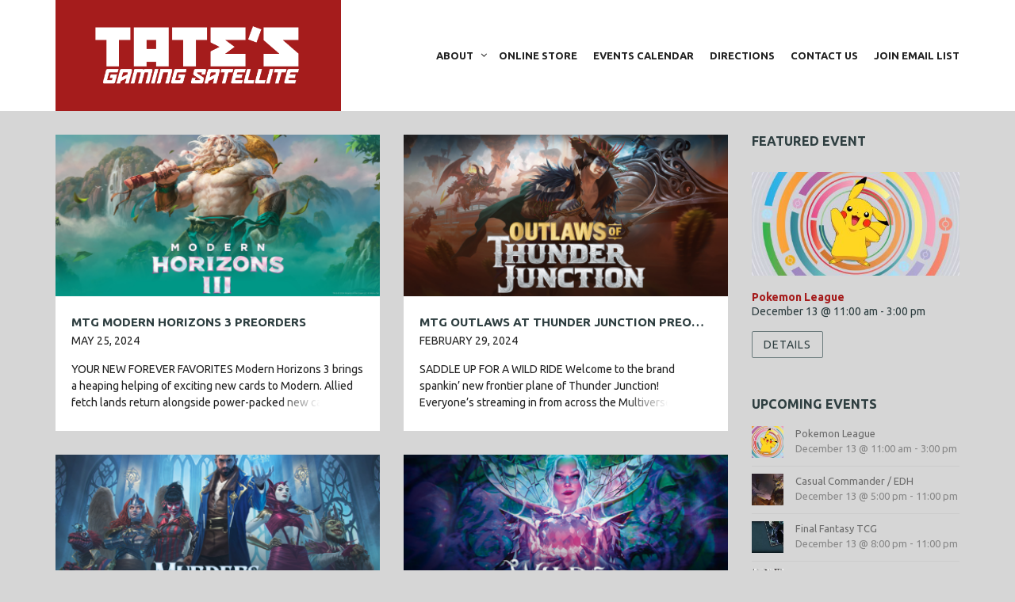

--- FILE ---
content_type: text/html; charset=UTF-8
request_url: https://tatesgaming.com/tag/preorder/
body_size: 16387
content:
<!DOCTYPE html>
<!--[if lt IE 7]>
<html class="ie6 oldie" lang="en-US">
<![endif]-->
<!--[if IE 7]>
<html class="ie7 oldie" lang="en-US">
<![endif]-->
<!--[if IE 8]>
<html class="ie8 oldie" lang="en-US">
<![endif]-->
<!--[if !(IE 6) | !(IE 7) | !(IE 8)  ]><!-->
<html lang="en-US">
<!--<![endif]-->
	<head>
		<meta charset="UTF-8">
<title>Preorder &#8211; Tate&#039;s Gaming Satellite</title>
<meta name="viewport" content="width=device-width, initial-scale=1">
<meta name='robots' content='max-image-preview:large'/>
	<style>img:is([sizes="auto" i], [sizes^="auto," i]) {contain-intrinsic-size:3000px 1500px}</style>
	<script async type="application/javascript" src="https://tatesgaming.com/wp-content/plugins/baqend/js/speed-kit-install.js.pagespeed.jm.Q_qT-Lcox8.js"></script><link rel='dns-prefetch' href='//fonts.googleapis.com'/>
<link rel="alternate" type="application/rss+xml" title="Tate&#039;s Gaming Satellite &raquo; Feed" href="https://tatesgaming.com/feed/"/>
<link rel="alternate" type="application/rss+xml" title="Tate&#039;s Gaming Satellite &raquo; Comments Feed" href="https://tatesgaming.com/comments/feed/"/>
<link rel="alternate" type="text/calendar" title="Tate&#039;s Gaming Satellite &raquo; iCal Feed" href="https://tatesgaming.com/events/?ical=1"/>
<link rel="alternate" type="application/rss+xml" title="Tate&#039;s Gaming Satellite &raquo; Preorder Tag Feed" href="https://tatesgaming.com/tag/preorder/feed/"/>
<script type="text/javascript">//<![CDATA[
window._wpemojiSettings={"baseUrl":"https:\/\/s.w.org\/images\/core\/emoji\/16.0.1\/72x72\/","ext":".png","svgUrl":"https:\/\/s.w.org\/images\/core\/emoji\/16.0.1\/svg\/","svgExt":".svg","source":{"concatemoji":"https:\/\/tatesgaming.com\/wp-includes\/js\/wp-emoji-release.min.js?ver=6.8.3"}};!function(s,n){var o,i,e;function c(e){try{var t={supportTests:e,timestamp:(new Date).valueOf()};sessionStorage.setItem(o,JSON.stringify(t))}catch(e){}}function p(e,t,n){e.clearRect(0,0,e.canvas.width,e.canvas.height),e.fillText(t,0,0);var t=new Uint32Array(e.getImageData(0,0,e.canvas.width,e.canvas.height).data),a=(e.clearRect(0,0,e.canvas.width,e.canvas.height),e.fillText(n,0,0),new Uint32Array(e.getImageData(0,0,e.canvas.width,e.canvas.height).data));return t.every(function(e,t){return e===a[t]})}function u(e,t){e.clearRect(0,0,e.canvas.width,e.canvas.height),e.fillText(t,0,0);for(var n=e.getImageData(16,16,1,1),a=0;a<n.data.length;a++)if(0!==n.data[a])return!1;return!0}function f(e,t,n,a){switch(t){case"flag":return n(e,"\ud83c\udff3\ufe0f\u200d\u26a7\ufe0f","\ud83c\udff3\ufe0f\u200b\u26a7\ufe0f")?!1:!n(e,"\ud83c\udde8\ud83c\uddf6","\ud83c\udde8\u200b\ud83c\uddf6")&&!n(e,"\ud83c\udff4\udb40\udc67\udb40\udc62\udb40\udc65\udb40\udc6e\udb40\udc67\udb40\udc7f","\ud83c\udff4\u200b\udb40\udc67\u200b\udb40\udc62\u200b\udb40\udc65\u200b\udb40\udc6e\u200b\udb40\udc67\u200b\udb40\udc7f");case"emoji":return!a(e,"\ud83e\udedf")}return!1}function g(e,t,n,a){var r="undefined"!=typeof WorkerGlobalScope&&self instanceof WorkerGlobalScope?new OffscreenCanvas(300,150):s.createElement("canvas"),o=r.getContext("2d",{willReadFrequently:!0}),i=(o.textBaseline="top",o.font="600 32px Arial",{});return e.forEach(function(e){i[e]=t(o,e,n,a)}),i}function t(e){var t=s.createElement("script");t.src=e,t.defer=!0,s.head.appendChild(t)}"undefined"!=typeof Promise&&(o="wpEmojiSettingsSupports",i=["flag","emoji"],n.supports={everything:!0,everythingExceptFlag:!0},e=new Promise(function(e){s.addEventListener("DOMContentLoaded",e,{once:!0})}),new Promise(function(t){var n=function(){try{var e=JSON.parse(sessionStorage.getItem(o));if("object"==typeof e&&"number"==typeof e.timestamp&&(new Date).valueOf()<e.timestamp+604800&&"object"==typeof e.supportTests)return e.supportTests}catch(e){}return null}();if(!n){if("undefined"!=typeof Worker&&"undefined"!=typeof OffscreenCanvas&&"undefined"!=typeof URL&&URL.createObjectURL&&"undefined"!=typeof Blob)try{var e="postMessage("+g.toString()+"("+[JSON.stringify(i),f.toString(),p.toString(),u.toString()].join(",")+"));",a=new Blob([e],{type:"text/javascript"}),r=new Worker(URL.createObjectURL(a),{name:"wpTestEmojiSupports"});return void(r.onmessage=function(e){c(n=e.data),r.terminate(),t(n)})}catch(e){}c(n=g(i,f,p,u))}t(n)}).then(function(e){for(var t in e)n.supports[t]=e[t],n.supports.everything=n.supports.everything&&n.supports[t],"flag"!==t&&(n.supports.everythingExceptFlag=n.supports.everythingExceptFlag&&n.supports[t]);n.supports.everythingExceptFlag=n.supports.everythingExceptFlag&&!n.supports.flag,n.DOMReady=!1,n.readyCallback=function(){n.DOMReady=!0}}).then(function(){return e}).then(function(){var e;n.supports.everything||(n.readyCallback(),(e=n.source||{}).concatemoji?t(e.concatemoji):e.wpemoji&&e.twemoji&&(t(e.twemoji),t(e.wpemoji)))}))}((window,document),window._wpemojiSettings);
//]]></script>
<style id='tribe-events-pro-mini-calendar-block-styles-css' media='all'>.tribe-mini-calendar-block{max-width:767px}@media screen and (max-width:768px){.tribe-mini-calendar-block .tribe-common .tribe-common-l-container,.tribe-mini-calendar-block .tribe-common.tribe-events.tribe-events-widget.tribe-events-view--shortcode.tribe-events-widget-events-month{padding:0}}.tribe-mini-calendar-block .tribe-common.tribe-events.tribe-events-widget-shortcode.tribe-events-widget-shortcode-events-month .tribe-events-calendar-month__day-cell--mobile:focus{background-color:var(--tec-color-accent-primary)}.tribe-mini-calendar-block .tribe-events-calendar-month__day-cell--selected .tribe-events-calendar-month__day-date-daynum{color:#fff}</style>
<style id='wp-emoji-styles-inline-css' type='text/css'>img.wp-smiley,img.emoji{display:inline!important;border:none!important;box-shadow:none!important;height:1em!important;width:1em!important;margin:0 .07em!important;vertical-align:-.1em!important;background:none!important;padding:0!important}</style>
<link rel='stylesheet' id='wp-block-library-css' href='https://tatesgaming.com/wp-includes/css/dist/block-library/A.style.min.css,qver=6.8.3.pagespeed.cf.6w6iIy5A4f.css' type='text/css' media='all'/>
<style id='classic-theme-styles-inline-css' type='text/css'>.wp-block-button__link{color:#fff;background-color:#32373c;border-radius:9999px;box-shadow:none;text-decoration:none;padding:calc(.667em + 2px) calc(1.333em + 2px);font-size:1.125em}.wp-block-file__button{background:#32373c;color:#fff;text-decoration:none}</style>
<style id='global-styles-inline-css' type='text/css'>:root{--wp--preset--aspect-ratio--square:1;--wp--preset--aspect-ratio--4-3: 4/3;--wp--preset--aspect-ratio--3-4: 3/4;--wp--preset--aspect-ratio--3-2: 3/2;--wp--preset--aspect-ratio--2-3: 2/3;--wp--preset--aspect-ratio--16-9: 16/9;--wp--preset--aspect-ratio--9-16: 9/16;--wp--preset--color--black:#000;--wp--preset--color--cyan-bluish-gray:#abb8c3;--wp--preset--color--white:#fff;--wp--preset--color--pale-pink:#f78da7;--wp--preset--color--vivid-red:#cf2e2e;--wp--preset--color--luminous-vivid-orange:#ff6900;--wp--preset--color--luminous-vivid-amber:#fcb900;--wp--preset--color--light-green-cyan:#7bdcb5;--wp--preset--color--vivid-green-cyan:#00d084;--wp--preset--color--pale-cyan-blue:#8ed1fc;--wp--preset--color--vivid-cyan-blue:#0693e3;--wp--preset--color--vivid-purple:#9b51e0;--wp--preset--gradient--vivid-cyan-blue-to-vivid-purple:linear-gradient(135deg,rgba(6,147,227,1) 0%,#9b51e0 100%);--wp--preset--gradient--light-green-cyan-to-vivid-green-cyan:linear-gradient(135deg,#7adcb4 0%,#00d082 100%);--wp--preset--gradient--luminous-vivid-amber-to-luminous-vivid-orange:linear-gradient(135deg,rgba(252,185,0,1) 0%,rgba(255,105,0,1) 100%);--wp--preset--gradient--luminous-vivid-orange-to-vivid-red:linear-gradient(135deg,rgba(255,105,0,1) 0%,#cf2e2e 100%);--wp--preset--gradient--very-light-gray-to-cyan-bluish-gray:linear-gradient(135deg,#eee 0%,#a9b8c3 100%);--wp--preset--gradient--cool-to-warm-spectrum:linear-gradient(135deg,#4aeadc 0%,#9778d1 20%,#cf2aba 40%,#ee2c82 60%,#fb6962 80%,#fef84c 100%);--wp--preset--gradient--blush-light-purple:linear-gradient(135deg,#ffceec 0%,#9896f0 100%);--wp--preset--gradient--blush-bordeaux:linear-gradient(135deg,#fecda5 0%,#fe2d2d 50%,#6b003e 100%);--wp--preset--gradient--luminous-dusk:linear-gradient(135deg,#ffcb70 0%,#c751c0 50%,#4158d0 100%);--wp--preset--gradient--pale-ocean:linear-gradient(135deg,#fff5cb 0%,#b6e3d4 50%,#33a7b5 100%);--wp--preset--gradient--electric-grass:linear-gradient(135deg,#caf880 0%,#71ce7e 100%);--wp--preset--gradient--midnight:linear-gradient(135deg,#020381 0%,#2874fc 100%);--wp--preset--font-size--small:13px;--wp--preset--font-size--medium:20px;--wp--preset--font-size--large:36px;--wp--preset--font-size--x-large:42px;--wp--preset--spacing--20:.44rem;--wp--preset--spacing--30:.67rem;--wp--preset--spacing--40:1rem;--wp--preset--spacing--50:1.5rem;--wp--preset--spacing--60:2.25rem;--wp--preset--spacing--70:3.38rem;--wp--preset--spacing--80:5.06rem;--wp--preset--shadow--natural:6px 6px 9px rgba(0,0,0,.2);--wp--preset--shadow--deep:12px 12px 50px rgba(0,0,0,.4);--wp--preset--shadow--sharp:6px 6px 0 rgba(0,0,0,.2);--wp--preset--shadow--outlined:6px 6px 0 -3px rgba(255,255,255,1) , 6px 6px rgba(0,0,0,1);--wp--preset--shadow--crisp:6px 6px 0 rgba(0,0,0,1)}:where(.is-layout-flex){gap:.5em}:where(.is-layout-grid){gap:.5em}body .is-layout-flex{display:flex}.is-layout-flex{flex-wrap:wrap;align-items:center}.is-layout-flex > :is(*, div){margin:0}body .is-layout-grid{display:grid}.is-layout-grid > :is(*, div){margin:0}:where(.wp-block-columns.is-layout-flex){gap:2em}:where(.wp-block-columns.is-layout-grid){gap:2em}:where(.wp-block-post-template.is-layout-flex){gap:1.25em}:where(.wp-block-post-template.is-layout-grid){gap:1.25em}.has-black-color{color:var(--wp--preset--color--black)!important}.has-cyan-bluish-gray-color{color:var(--wp--preset--color--cyan-bluish-gray)!important}.has-white-color{color:var(--wp--preset--color--white)!important}.has-pale-pink-color{color:var(--wp--preset--color--pale-pink)!important}.has-vivid-red-color{color:var(--wp--preset--color--vivid-red)!important}.has-luminous-vivid-orange-color{color:var(--wp--preset--color--luminous-vivid-orange)!important}.has-luminous-vivid-amber-color{color:var(--wp--preset--color--luminous-vivid-amber)!important}.has-light-green-cyan-color{color:var(--wp--preset--color--light-green-cyan)!important}.has-vivid-green-cyan-color{color:var(--wp--preset--color--vivid-green-cyan)!important}.has-pale-cyan-blue-color{color:var(--wp--preset--color--pale-cyan-blue)!important}.has-vivid-cyan-blue-color{color:var(--wp--preset--color--vivid-cyan-blue)!important}.has-vivid-purple-color{color:var(--wp--preset--color--vivid-purple)!important}.has-black-background-color{background-color:var(--wp--preset--color--black)!important}.has-cyan-bluish-gray-background-color{background-color:var(--wp--preset--color--cyan-bluish-gray)!important}.has-white-background-color{background-color:var(--wp--preset--color--white)!important}.has-pale-pink-background-color{background-color:var(--wp--preset--color--pale-pink)!important}.has-vivid-red-background-color{background-color:var(--wp--preset--color--vivid-red)!important}.has-luminous-vivid-orange-background-color{background-color:var(--wp--preset--color--luminous-vivid-orange)!important}.has-luminous-vivid-amber-background-color{background-color:var(--wp--preset--color--luminous-vivid-amber)!important}.has-light-green-cyan-background-color{background-color:var(--wp--preset--color--light-green-cyan)!important}.has-vivid-green-cyan-background-color{background-color:var(--wp--preset--color--vivid-green-cyan)!important}.has-pale-cyan-blue-background-color{background-color:var(--wp--preset--color--pale-cyan-blue)!important}.has-vivid-cyan-blue-background-color{background-color:var(--wp--preset--color--vivid-cyan-blue)!important}.has-vivid-purple-background-color{background-color:var(--wp--preset--color--vivid-purple)!important}.has-black-border-color{border-color:var(--wp--preset--color--black)!important}.has-cyan-bluish-gray-border-color{border-color:var(--wp--preset--color--cyan-bluish-gray)!important}.has-white-border-color{border-color:var(--wp--preset--color--white)!important}.has-pale-pink-border-color{border-color:var(--wp--preset--color--pale-pink)!important}.has-vivid-red-border-color{border-color:var(--wp--preset--color--vivid-red)!important}.has-luminous-vivid-orange-border-color{border-color:var(--wp--preset--color--luminous-vivid-orange)!important}.has-luminous-vivid-amber-border-color{border-color:var(--wp--preset--color--luminous-vivid-amber)!important}.has-light-green-cyan-border-color{border-color:var(--wp--preset--color--light-green-cyan)!important}.has-vivid-green-cyan-border-color{border-color:var(--wp--preset--color--vivid-green-cyan)!important}.has-pale-cyan-blue-border-color{border-color:var(--wp--preset--color--pale-cyan-blue)!important}.has-vivid-cyan-blue-border-color{border-color:var(--wp--preset--color--vivid-cyan-blue)!important}.has-vivid-purple-border-color{border-color:var(--wp--preset--color--vivid-purple)!important}.has-vivid-cyan-blue-to-vivid-purple-gradient-background{background:var(--wp--preset--gradient--vivid-cyan-blue-to-vivid-purple)!important}.has-light-green-cyan-to-vivid-green-cyan-gradient-background{background:var(--wp--preset--gradient--light-green-cyan-to-vivid-green-cyan)!important}.has-luminous-vivid-amber-to-luminous-vivid-orange-gradient-background{background:var(--wp--preset--gradient--luminous-vivid-amber-to-luminous-vivid-orange)!important}.has-luminous-vivid-orange-to-vivid-red-gradient-background{background:var(--wp--preset--gradient--luminous-vivid-orange-to-vivid-red)!important}.has-very-light-gray-to-cyan-bluish-gray-gradient-background{background:var(--wp--preset--gradient--very-light-gray-to-cyan-bluish-gray)!important}.has-cool-to-warm-spectrum-gradient-background{background:var(--wp--preset--gradient--cool-to-warm-spectrum)!important}.has-blush-light-purple-gradient-background{background:var(--wp--preset--gradient--blush-light-purple)!important}.has-blush-bordeaux-gradient-background{background:var(--wp--preset--gradient--blush-bordeaux)!important}.has-luminous-dusk-gradient-background{background:var(--wp--preset--gradient--luminous-dusk)!important}.has-pale-ocean-gradient-background{background:var(--wp--preset--gradient--pale-ocean)!important}.has-electric-grass-gradient-background{background:var(--wp--preset--gradient--electric-grass)!important}.has-midnight-gradient-background{background:var(--wp--preset--gradient--midnight)!important}.has-small-font-size{font-size:var(--wp--preset--font-size--small)!important}.has-medium-font-size{font-size:var(--wp--preset--font-size--medium)!important}.has-large-font-size{font-size:var(--wp--preset--font-size--large)!important}.has-x-large-font-size{font-size:var(--wp--preset--font-size--x-large)!important}:where(.wp-block-post-template.is-layout-flex){gap:1.25em}:where(.wp-block-post-template.is-layout-grid){gap:1.25em}:where(.wp-block-columns.is-layout-flex){gap:2em}:where(.wp-block-columns.is-layout-grid){gap:2em}:root :where(.wp-block-pullquote){font-size:1.5em;line-height:1.6}</style>
<link rel='stylesheet' id='bwg_fonts-css' href='https://tatesgaming.com/wp-content/plugins/photo-gallery/css/bwg-fonts/A.fonts.css,qver=0.0.1.pagespeed.cf.49hMA8diQG.css' type='text/css' media='all'/>
<link rel='stylesheet' id='sumoselect-css' href='https://tatesgaming.com/wp-content/plugins/photo-gallery/css/sumoselect.min.css,qver=3.4.6.pagespeed.ce.hMvAWA7w08.css' type='text/css' media='all'/>
<link rel='stylesheet' id='mCustomScrollbar-css' href='https://tatesgaming.com/wp-content/plugins/photo-gallery/css/jquery.mCustomScrollbar.min.css,qver=3.1.5.pagespeed.ce.OL0DY0LTK9.css' type='text/css' media='all'/>
<link rel='stylesheet' id='bwg_googlefonts-css' href='https://fonts.googleapis.com/css?family=Ubuntu&#038;subset=greek,latin,greek-ext,vietnamese,cyrillic-ext,latin-ext,cyrillic' type='text/css' media='all'/>
<link rel='stylesheet' id='bwg_frontend-css' href='https://tatesgaming.com/wp-content/plugins/photo-gallery/css/styles.min.css?ver=1.8.35' type='text/css' media='all'/>
<link rel='stylesheet' id='googlefonts-css' href='https://fonts.googleapis.com/css?family=Ubuntu%3A400%2C700&#038;ver=6.8.3' type='text/css' media='all'/>
<link rel='stylesheet' id='style-vendors-css' href='https://tatesgaming.com/wp-content/themes/eventica-wp/style-vendors.css?ver=1.20.0' type='text/css' media='all'/>
<link rel='stylesheet' id='style-parent-css' href='https://tatesgaming.com/wp-content/themes/eventica-wp/style.css?ver=1.20.0' type='text/css' media='all'/>
<style id='style-theme-css' media='all'></style>
<style id='style-theme-inline-css' type='text/css'>
body{font-family:"Ubuntu", sans-serif;}body { color: #212121; }a { color: #a51c1c; }a:hover { color: #7f1515; }.blog-single .post-summary, .blog-single .col-md-8.col-md-push-4 .post-summary:after, .blog-single .post-meta ul li, #comments .commentslist-wrap, #comments .commentlist li.comment, #comments-block #respond, #tribe-events-content.tribe-events-single .events-single-left, #tribe-events-content.tribe-events-single .tribe-events-meta-group-details, #tribe-events-content.tribe-events-single .tribe-events-meta-group-venue, #tribe-events-content.tribe-events-single .tribe-events-meta-group-schedule, #tribe-events-content.tribe-events-single .tribe-events-meta-group-custom, #tribe-events-content.tribe-events-single .tribe-events-meta-group-organizer, .woocommerce div.product div.summary, .woocommerce-page div.product div.summary, .woocommerce div.product div.woocommerce-tabs, .woocommerce-page div.product div.woocommerce-tabs, .home-subscribe-form .form.mc4wp-form input[type="email"] { border-color: #212121; }.header-menu.sf-menu li a, .header-menu.sf-menu li a:visited, .mobile-menu a, .mobile-menu a:visited { color: #212121; } @media (max-width: 767px) { .header-menu.sf-menu li a, .header-menu.sf-menu li a:visited, .mobile-menu a, .mobile-menu a:visited { color: #ffffff; } }.header-menu.sf-menu li a:hover, .mobile-menu a:hover { color: #4b4b4b; } @media (max-width: 767px) { .header-menu.sf-menu li a:hover, .mobile-menu a:hover { color: #ffffff; } } @media (max-width: 767px) { .header-menu.sf-menu li a, .header-menu.sf-menu li a:visited, .mobile-menu a, .mobile-menu a:visited { color: #e0b34e !important; } } @media (max-width: 767px) { .header-menu.sf-menu li a:hover, .mobile-menu a:hover { color: #fccf69 !important; } }.site-branding { background: #a51c1c; }.site-branding a, .site-logo p { color: #7f1515; } @media (max-width: 767px) { .header-menu.sf-menu li a, .header-menu.sf-menu li a:visited, .mobile-menu a, .mobile-menu a:visited, .header-menu.sf-menu li a:hover, .mobile-menu a:hover { color: #7f1515 !important; } }.page-title { background-color: #4b4b4b; }#footer-block { background-color: #212121; }#footer-block, #footer-block #footer-menu #secondary-menu ul.footer-menu li a, #footer-block #footer-menu ul#social-icon li a, #footer-block .footer-credit p a { color: #e0b34e; }#footer-block #footer-menu #secondary-menu ul.footer-menu li a:hover { color: #fccf69; }#back-top, #back-top:hover { background-color: #dd0000; }#back-top, #back-top:hover { background-color: #dd0000; }#back-top, #back-top:hover { color: #ffffff; }.home-slider-events .slide-event-detail { background-color: #7f1515; }.page-template-page_home_event-php .home-upcoming-events { background-image: url("https://tatesgaming.com/wp-content/uploads/2018/03/dice_event-bg.jpg"); }.home-featured-event .featured-event-title { background-color: #a51c1c; }.tribe-events-list .tribe-events-loop .tribe-event-featured .even-list-wrapper, .tribe-events-list #tribe-events-day.tribe-events-loop .tribe-event-featured .even-list-wrapper, .tribe-events-list .tribe-events-photo-event.tribe-event-featured .tribe-events-event-details, #tribe-events-content table.tribe-events-calendar .type-tribe_events.tribe-event-featured { background: #2e3e40 !important; }.tribe-events-list .tribe-events-event-date { background-color: #a51c1c; }.tribe-events-list .event-list-wrapper-bottom .wraper-bottom-right { background-color: #a51c1c; }.tribe-events-list .tribe-events-loop .tribe-events-list-separator-month, .tribe-events-list .tribe-events-loop .tribe-events-day-time-slot h5 { background-color: #7f1515; }.tribe-events-calendar thead th { background-color: #a51c1c; }.tribe-events-calendar thead th { border-color: #a51c1c; }.tribe-events-calendar td.tribe-events-present div[id*=tribe-events-daynum-], .tribe-events-calendar td.tribe-events-present div[id*=tribe-events-daynum-] > a { background-color: #a51c1c; }
</style>
<script type="text/javascript" src="https://tatesgaming.com/wp-includes/js/jquery/jquery.min.js,qver=3.7.1.pagespeed.jm.PoWN7KAtLT.js" id="jquery-core-js"></script>
<script type="text/javascript" src="https://tatesgaming.com/wp-includes/js/jquery/jquery-migrate.min.js,qver=3.4.1.pagespeed.jm.bhhu-RahTI.js" id="jquery-migrate-js"></script>
<script type="text/javascript" src="https://tatesgaming.com/wp-content/plugins/photo-gallery/js/jquery.sumoselect.min.js,qver=3.4.6.pagespeed.jm.kliyCfPQtR.js" id="sumoselect-js"></script>
<script src="https://tatesgaming.com/wp-content/plugins/photo-gallery/js/tocca.min.js,qver==2.0.9+jquery.mCustomScrollbar.concat.min.js,qver==3.1.5+jquery.fullscreen.min.js,qver==0.6.0.pagespeed.jc.4G8FgYoL0v.js"></script><script>eval(mod_pagespeed_SCnqz6UWBw);</script>
<script>eval(mod_pagespeed_0FT12UB2RO);</script>
<script>eval(mod_pagespeed_Vz98pL81NY);</script>
<script type="text/javascript" id="bwg_frontend-js-extra">//<![CDATA[
var bwg_objectsL10n={"bwg_field_required":"field is required.","bwg_mail_validation":"This is not a valid email address.","bwg_search_result":"There are no images matching your search.","bwg_select_tag":"Select Tag","bwg_order_by":"Order By","bwg_search":"Search","bwg_show_ecommerce":"Show Ecommerce","bwg_hide_ecommerce":"Hide Ecommerce","bwg_show_comments":"Show Comments","bwg_hide_comments":"Hide Comments","bwg_restore":"Restore","bwg_maximize":"Maximize","bwg_fullscreen":"Fullscreen","bwg_exit_fullscreen":"Exit Fullscreen","bwg_search_tag":"SEARCH...","bwg_tag_no_match":"No tags found","bwg_all_tags_selected":"All tags selected","bwg_tags_selected":"tags selected","play":"Play","pause":"Pause","is_pro":"","bwg_play":"Play","bwg_pause":"Pause","bwg_hide_info":"Hide info","bwg_show_info":"Show info","bwg_hide_rating":"Hide rating","bwg_show_rating":"Show rating","ok":"Ok","cancel":"Cancel","select_all":"Select all","lazy_load":"0","lazy_loader":"https:\/\/tatesgaming.com\/wp-content\/plugins\/photo-gallery\/images\/ajax_loader.png","front_ajax":"0","bwg_tag_see_all":"see all tags","bwg_tag_see_less":"see less tags"};
//]]></script>
<script type="text/javascript" src="https://tatesgaming.com/wp-content/plugins/photo-gallery/js/scripts.min.js,qver=1.8.35.pagespeed.ce.D85sMdoQO8.js" id="bwg_frontend-js"></script>
<link rel="https://api.w.org/" href="https://tatesgaming.com/wp-json/"/><link rel="alternate" title="JSON" type="application/json" href="https://tatesgaming.com/wp-json/wp/v2/tags/132"/><link rel="EditURI" type="application/rsd+xml" title="RSD" href="https://tatesgaming.com/xmlrpc.php?rsd"/>
<meta name="generator" content="WordPress 6.8.3"/>
<meta name="tec-api-version" content="v1"><meta name="tec-api-origin" content="https://tatesgaming.com"><link rel="alternate" href="https://tatesgaming.com/wp-json/tribe/events/v1/events/?tags=preorder"/><style type="text/css" id="custom-background-css">body.custom-background{background-color:#d6d6d6}</style>
<link rel="icon" href="https://tatesgaming.com/wp-content/uploads/2018/05/xdice3-150x150.png.pagespeed.ic.868IWew1f2.webp" sizes="32x32"/>
<link rel="icon" href="https://tatesgaming.com/wp-content/uploads/2018/05/xdice3.png.pagespeed.ic._G6K6yzQ56.webp" sizes="192x192"/>
<link rel="apple-touch-icon" href="https://tatesgaming.com/wp-content/uploads/2018/05/xdice3.png.pagespeed.ic._G6K6yzQ56.webp"/>
<meta name="msapplication-TileImage" content="https://tatesgaming.com/wp-content/uploads/2018/05/dice3.png"/>
		<style type="text/css" id="wp-custom-css">.home-upcoming-events a.upcoming-event-nav{color:#e0b34e}.home-upcoming-events a:hover.upcoming-event-nav{color:#fccf69}i.fa.fa-ticket{display:none}#main-content div.container{padding-bottom:30px}#main-content{padding-top:0!important}#tribe-events-content.tribe-events-single .tribe-events-cta .tribe-events-cta-date .mm{text-transform:uppercase}.home-slider-events .slide-event-cta .slide-event-cta-date .ll,.home-slider-events .slide-event-cta .slide-event-cta-date .mm{text-transform:uppercase}.tribe-events-list .tribe-events-event-date .ll,.tribe-events-list .tribe-events-event-date .mm,.tribe-events-list .tribe-events-event-date .yy{text-transform:uppercase}.home-sponsors h3.section-title{display:none}#main-content .home-search-box .container{padding-bottom:0}.tribe-mini-calendar td.tribe-events-has-events.tribe-events-present,.tribe-mini-calendar td.tribe-events-has-events.tribe-mini-calendar-today,.tribe-mini-calendar .tribe-events-has-events.tribe-events-present a:hover,.tribe-mini-calendar td.tribe-events-has-events.tribe-mini-calendar-today a:hover{background:#a51c1c}.tribe-events-notices{background:#ffe9b8;border:1px solid #fad37c;color:#bd902a}.section-heading{background:#3d3d3d}.tribe-mobile-day{padding:20px}#tribe-events-content .tribe-events-calendar td.tribe-events-present.mobile-active:hover,.tribe-events-calendar td.tribe-events-present.mobile-active,.tribe-events-calendar td.tribe-events-present.mobile-active div[id*="tribe-events-daynum-"],.tribe-events-calendar td.tribe-events-present.mobile-active div[id*="tribe-events-daynum-"] a{background-color:#a51c1c}#tribe-events-content .tribe-events-calendar .mobile-active:hover,#tribe-events-content .tribe-events-calendar td.tribe-events-othermonth.mobile-active,#tribe-events-content .tribe-events-calendar td.tribe-events-othermonth.mobile-active div[id*="tribe-events-daynum-"],#tribe-events-content .tribe-events-calendar td.tribe-events-othermonth.mobile-active div[id*="tribe-events-daynum-"] a,.tribe-events-calendar .mobile-active div[id*="tribe-events-daynum-"],.tribe-events-calendar .mobile-active div[id*="tribe-events-daynum-"] a,.tribe-events-calendar td.mobile-active{background-color:#a51c1c}.tribe-events-calendar td.tribe-events-present div[id*="tribe-events-daynum-"],.tribe-events-calendar td.tribe-events-present div[id*="tribe-events-daynum-"]>a{background-color:#8d8d8d}.fa{color:#fad37c}#events-calendar-plugins{margin:0;padding-right:0}#tribe-events{padding:0 20px 20px}.fusion-body.single-tribe_events .tribe-events .tribe-events-c-subscribe-dropdown .tribe-events-c-subscribe-dropdown__content{position:relative;top:0}.home .tribe-events.tribe-common .tribe-events-c-subscribe-dropdown__container{display:none!important}.single-tribe_events .tribe-events-c-subscribe-dropdown__container{display: block !important!
}.tribe-events-meta-group-details a{color:#a51c1c!important}.tribe-common .tribe-common-c-svgicon{color:#a51c1c}:root{--tec-color-accent-primary:#a51c1c}.tribe-common--breakpoint-medium.tribe-events .tribe-events-calendar-month__body{background-color:#fff}.tribe-events .tribe-events-calendar-month__header-column{background-color:#a51c1c;padding-top:2%;padding-left:2%;padding-bottom:1%}.tribe-common--breakpoint-medium.tribe-events .tribe-events-calendar-month__header-column-title{color:#fff;font-weight:bold}.tribe-events .tribe-events-calendar-month__multiday-event-bar-inner{background-color:#ccc}.tribe-events .tribe-events-calendar-month__header-column-title{color:#fff;margin-left:-5px}.tribe-events .tribe-events-calendar-list__event-row{background-color:#fff}.tribe-events .tribe-events-calendar-list__event-date-tag{background-color:#a51c1c}.tribe-events-calendar-list__event-header{padding-left:5px!important}.tribe-events-calendar-list__event-cost{padding-left:5px!important}.tribe-events .tribe-events-calendar-list__event-date-tag-weekday{color:#fff!important;font-weight:bold}.tribe-events-calendar-list__month-separator-text.tribe-common-h7{font-weight:bold;font-size:22px!important}.tribe-events .tribe-events-c-view-selector--tabs .tribe-events-c-view-selector__content{width:140px}.tribe-events .tribe-events-calendar-list__event-row--featured .tribe-events-calendar-list__event-date-tag-datetime:after{background-color: transparent !important;width:0}.tribe-common--breakpoint-medium.tribe-events .tribe-events-calendar-list__event-row--featured .tribe-events-calendar-list__event-date-tag-datetime:after{width:0}.header-menu a .mininav{font-weight:bold!important;font-size:16px;color:#fff!important}.list-post-meta{display:none}.tribe-events-calendar-list__event-details.tribe-common-g-col{padding-top:20px;padding-bottom:20px}@media (min-width:768px){.tribe-events-meta-group{width:100%!important}.tribe-events-venue-map{width:100%!important}}</style>
			</head>
	<body class="archive tag tag-preorder tag-132 custom-background wp-theme-eventica-wp wp-child-theme-eventica-wp-child tribe-no-js ltr sticky-header-no">
		<div id="site-container" class="site-container sb-site-container">
					<div id="header-block" class="site-header">
	<div class="container">
		<div class="row">
			<div class="col-sm-6 col-md-5 col-lg-4 site-branding-wrap">
				<div class="site-branding">
					<a href="https://tatesgaming.com">
													<div class="site-logo-image">
								<img src="https://tatesgaming.com/wp-content/uploads/2018/02/xgamingsatellite_logo.png.pagespeed.ic.sz-hNusAFu.webp" alt="Tate&#039;s Gaming Satellite">
							</div>
											</a>
				</div>
			</div>
							<div class="col-sm-6 col-md-7 col-lg-8 site-navigation">
	                <div id="primary-menu" class="primary-menu"><ul id="header-menu" class="header-menu sf-menu"><li id="menu-item-25" class="menu-item menu-item-type-post_type menu-item-object-page menu-item-has-children menu-item-25"><a href="https://tatesgaming.com/about-the-satellite/">About</a>
<ul class="sub-menu">
	<li id="menu-item-464" class="menu-item menu-item-type-post_type menu-item-object-page menu-item-464"><a href="https://tatesgaming.com/about-the-satellite/">About the Satellite</a></li>
	<li id="menu-item-1436" class="menu-item menu-item-type-post_type menu-item-object-page menu-item-1436"><a href="https://tatesgaming.com/see-our-store/">See Our Store</a></li>
	<li id="menu-item-463" class="menu-item menu-item-type-post_type menu-item-object-page menu-item-463"><a href="https://tatesgaming.com/return-policy/">Return Policy</a></li>
</ul>
</li>
<li id="menu-item-3287" class="menu-item menu-item-type-custom menu-item-object-custom menu-item-3287"><a href="https://shop.tatesgaming.com">Online Store</a></li>
<li id="menu-item-66" class="menu-item menu-item-type-custom menu-item-object-custom menu-item-66"><a href="https://tatesgaming.com/events">Events Calendar</a></li>
<li id="menu-item-23" class="menu-item menu-item-type-post_type menu-item-object-page menu-item-23"><a href="https://tatesgaming.com/directions/">Directions</a></li>
<li id="menu-item-24" class="menu-item menu-item-type-post_type menu-item-object-page menu-item-24"><a href="https://tatesgaming.com/contact-the-satellite/">Contact Us</a></li>
<li id="menu-item-5056" class="menu-item menu-item-type-custom menu-item-object-custom menu-item-5056"><a href="https://tatescomics.com/contact/mailing-list/">Join Email List</a></li>
<li class="menu-item menu-item-mininav"><a href="javascript:void(0)" class="sb-toggle-left"><i class="fa fa-navicon"></i><span class="mininav">Menu</span></a></li></ul></div>				</div>
            
		</div>
	</div>
</div>		
	
	<div id="main-content">
		
		<div class="container">
			<div class="row">
				
				<div class="col-md-9">
					
					
						<div class="main-wrapper">

							
							<div class="blog-wrapper clearfix">
							<div class="row">

											
							
																	
<article id="post-5016" class="blog-list col-sm-6 col-md-6 post-5016 post type-post status-publish format-standard has-post-thumbnail hentry category-magic-the-gathering tag-magic-the-gathering tag-modern tag-mtg tag-preorder tag-preorders">
	
	<div class="inner-loop">
					<div class="post-thumbnail">
				<a href="https://tatesgaming.com/mtg-modern-horizons-3-preorders/" title="MTG Modern Horizons 3 Preorders">
					<img width="400" height="200" src="https://tatesgaming.com/wp-content/uploads/2024/05/xmtg-mh3-preorder-post-400x200.png.pagespeed.ic.IhyoWi81f3.webp" class="attachment-blog-thumbnail size-blog-thumbnail wp-post-image" alt="" decoding="async" fetchpriority="high" srcset="https://tatesgaming.com/wp-content/uploads/2024/05/xmtg-mh3-preorder-post-400x200.png.pagespeed.ic.IhyoWi81f3.webp 400w, https://tatesgaming.com/wp-content/uploads/2024/05/xmtg-mh3-preorder-post-300x149.png.pagespeed.ic.ZSmzhjEFO7.webp 300w" sizes="(max-width: 400px) 100vw, 400px"/>				</a>
			</div>
		
		<div class="post-inner">
		    <a href="https://tatesgaming.com/mtg-modern-horizons-3-preorders/" title="MTG Modern Horizons 3 Preorders" class="post-title entry-title"><h2>MTG Modern Horizons 3 Preorders</h2></a>
		    <div class="post-meta"><time class="post-time updated published" datetime="2024-05-25T16:20:38-04:00">May 25, 2024</time> </div>

			<div class="post-summary entry-summary">
				<p>YOUR NEW FOREVER FAVORITES Modern Horizons 3 brings a heaping helping of exciting new cards to Modern. Allied fetch lands return alongside power-packed new cards like double-faced Planeswalkers you&#8217;re sure [&hellip;]</p>
			</div>
		</div>
	</div>

</article>								
																									
							
																	
<article id="post-4971" class="blog-list col-sm-6 col-md-6 post-4971 post type-post status-publish format-standard has-post-thumbnail hentry category-magic-the-gathering tag-magic-the-gathering tag-mtg tag-preorder tag-preorders tag-tates tag-tates-gaming-satellite">
	
	<div class="inner-loop">
					<div class="post-thumbnail">
				<a href="https://tatesgaming.com/mtg-outlaws-at-thunder-junction-preorders/" title="MTG Outlaws at Thunder Junction Preorders">
					<img width="400" height="200" src="https://tatesgaming.com/wp-content/uploads/2024/02/xotj-website-post-400x200.png.pagespeed.ic.3ZbD_aBYxQ.webp" class="attachment-blog-thumbnail size-blog-thumbnail wp-post-image" alt="" decoding="async" srcset="https://tatesgaming.com/wp-content/uploads/2024/02/xotj-website-post-400x200.png.pagespeed.ic.3ZbD_aBYxQ.webp 400w, https://tatesgaming.com/wp-content/uploads/2024/02/xotj-website-post-300x149.png.pagespeed.ic.8-8XDL_t1e.webp 300w" sizes="(max-width: 400px) 100vw, 400px"/>				</a>
			</div>
		
		<div class="post-inner">
		    <a href="https://tatesgaming.com/mtg-outlaws-at-thunder-junction-preorders/" title="MTG Outlaws at Thunder Junction Preorders" class="post-title entry-title"><h2>MTG Outlaws at Thunder Junction Preorders</h2></a>
		    <div class="post-meta"><time class="post-time updated published" datetime="2024-02-29T16:56:02-05:00">February 29, 2024</time> </div>

			<div class="post-summary entry-summary">
				<p>SADDLE UP FOR A WILD RIDE Welcome to the brand spankin’ new frontier plane of Thunder Junction! Everyone’s streaming in from across the Multiverse to be an outlaw here, so [&hellip;]</p>
			</div>
		</div>
	</div>

</article>								
																											<div class="clearfix visible-sm visible-md visible-lg"></div>
																	
							
																	
<article id="post-4945" class="blog-list col-sm-6 col-md-6 post-4945 post type-post status-publish format-standard has-post-thumbnail hentry category-magic-the-gathering tag-magic-the-gathering tag-mtg tag-preorder tag-preorders">
	
	<div class="inner-loop">
					<div class="post-thumbnail">
				<a href="https://tatesgaming.com/mtg-murders-at-karlov-manor-preorders/" title="MTG Murders at Karlov Manor Preorders">
					<img width="400" height="200" src="https://tatesgaming.com/wp-content/uploads/2024/01/mkm-website-post-400x200.png" class="attachment-blog-thumbnail size-blog-thumbnail wp-post-image" alt="" decoding="async" srcset="https://tatesgaming.com/wp-content/uploads/2024/01/mkm-website-post-400x200.png 400w, https://tatesgaming.com/wp-content/uploads/2024/01/mkm-website-post-300x149.png 300w" sizes="(max-width: 400px) 100vw, 400px"/>				</a>
			</div>
		
		<div class="post-inner">
		    <a href="https://tatesgaming.com/mtg-murders-at-karlov-manor-preorders/" title="MTG Murders at Karlov Manor Preorders" class="post-title entry-title"><h2>MTG Murders at Karlov Manor Preorders</h2></a>
		    <div class="post-meta"><time class="post-time updated published" datetime="2024-01-01T14:01:54-05:00">January 1, 2024</time> </div>

			<div class="post-summary entry-summary">
				<p>UNRAVEL THE MYSTERY In a city that needs investigating, you’re the one on the job. Find out who committed the murders at Karlov Manor…before you become their next victim. Preorders [&hellip;]</p>
			</div>
		</div>
	</div>

</article>								
																									
							
																	
<article id="post-4902" class="blog-list col-sm-6 col-md-6 post-4902 post type-post status-publish format-standard has-post-thumbnail hentry category-magic-the-gathering tag-magic-the-gathering tag-mtg tag-preorder tag-preorders tag-tates tag-tates-gaming-satellite tag-wilds-of-eldraine">
	
	<div class="inner-loop">
					<div class="post-thumbnail">
				<a href="https://tatesgaming.com/mtg-wilds-of-eldraine-preorders/" title="MTG Wilds of Eldraine Preorders">
					<img width="400" height="200" src="https://tatesgaming.com/wp-content/uploads/2023/08/woe-preorder-post-400x200.png" class="attachment-blog-thumbnail size-blog-thumbnail wp-post-image" alt="" decoding="async" loading="lazy" srcset="https://tatesgaming.com/wp-content/uploads/2023/08/woe-preorder-post-400x200.png 400w, https://tatesgaming.com/wp-content/uploads/2023/08/woe-preorder-post-300x149.png 300w" sizes="auto, (max-width: 400px) 100vw, 400px"/>				</a>
			</div>
		
		<div class="post-inner">
		    <a href="https://tatesgaming.com/mtg-wilds-of-eldraine-preorders/" title="MTG Wilds of Eldraine Preorders" class="post-title entry-title"><h2>MTG Wilds of Eldraine Preorders</h2></a>
		    <div class="post-meta"><time class="post-time updated published" datetime="2023-08-23T14:37:24-04:00">August 23, 2023</time> </div>

			<div class="post-summary entry-summary">
				<p>Fairytales with a twist. Preorders for the newest Magic: The Gathering set, Wilds of Eldraine are open! Preorders can be placed either in-store or online!</p>
			</div>
		</div>
	</div>

</article>								
																											<div class="clearfix visible-sm visible-md visible-lg"></div>
																	
							
																	
<article id="post-4832" class="blog-list col-sm-6 col-md-6 post-4832 post type-post status-publish format-standard has-post-thumbnail hentry category-magic-the-gathering tag-magic-the-gathering tag-mtg tag-preorder tag-preorders tag-tates tag-tates-gaming-satellite">
	
	<div class="inner-loop">
					<div class="post-thumbnail">
				<a href="https://tatesgaming.com/mtg-march-of-the-machine-preorders/" title="MTG March of the Machine Preorders">
					<img width="400" height="200" src="https://tatesgaming.com/wp-content/uploads/2023/03/mtg-mom-preorder-post-400x200.png" class="attachment-blog-thumbnail size-blog-thumbnail wp-post-image" alt="" decoding="async" loading="lazy" srcset="https://tatesgaming.com/wp-content/uploads/2023/03/mtg-mom-preorder-post-400x200.png 400w, https://tatesgaming.com/wp-content/uploads/2023/03/mtg-mom-preorder-post-300x149.png 300w" sizes="auto, (max-width: 400px) 100vw, 400px"/>				</a>
			</div>
		
		<div class="post-inner">
		    <a href="https://tatesgaming.com/mtg-march-of-the-machine-preorders/" title="MTG March of the Machine Preorders" class="post-title entry-title"><h2>MTG March of the Machine Preorders</h2></a>
		    <div class="post-meta"><time class="post-time updated published" datetime="2023-03-09T11:51:52-05:00">March 9, 2023</time> </div>

			<div class="post-summary entry-summary">
				<p>ONE LAST STAND Legendary cards from across your favorite planes have been reprinted together to fight the Phyrexian scourge. Band together for the final fight! Preorders can be placed either [&hellip;]</p>
			</div>
		</div>
	</div>

</article>								
																									
							
																	
<article id="post-4552" class="blog-list col-sm-6 col-md-6 post-4552 post type-post status-publish format-standard has-post-thumbnail hentry category-magic-the-gathering category-uncategorized tag-magic-the-gathering tag-mtg tag-preorder tag-preorders tag-tates tag-tates-gaming-satellite">
	
	<div class="inner-loop">
					<div class="post-thumbnail">
				<a href="https://tatesgaming.com/mtg-the-brothers-war-preorders/" title="MTG The Brothers&#8217; War Preorders">
					<img width="400" height="200" src="https://tatesgaming.com/wp-content/uploads/2022/11/bro-preorder-post-400x200.png" class="attachment-blog-thumbnail size-blog-thumbnail wp-post-image" alt="" decoding="async" loading="lazy" srcset="https://tatesgaming.com/wp-content/uploads/2022/11/bro-preorder-post-400x200.png 400w, https://tatesgaming.com/wp-content/uploads/2022/11/bro-preorder-post-300x149.png 300w" sizes="auto, (max-width: 400px) 100vw, 400px"/>				</a>
			</div>
		
		<div class="post-inner">
		    <a href="https://tatesgaming.com/mtg-the-brothers-war-preorders/" title="MTG The Brothers&#8217; War Preorders" class="post-title entry-title"><h2>MTG The Brothers&#8217; War Preorders</h2></a>
		    <div class="post-meta"><time class="post-time updated published" datetime="2022-11-01T16:09:09-04:00">November 1, 2022</time> </div>

			<div class="post-summary entry-summary">
				<p>Reinvent the past. Retake the future. Preorders for The Brothers&#8217; War are now open! Lock in your order and pick it up during our Prerelease Weekend! Each booster box comes [&hellip;]</p>
			</div>
		</div>
	</div>

</article>								
																											<div class="clearfix visible-sm visible-md visible-lg"></div>
																	
							
																	
<article id="post-4392" class="blog-list col-sm-6 col-md-6 post-4392 post type-post status-publish format-standard has-post-thumbnail hentry category-magic-the-gathering tag-magic-the-gathering tag-mtg tag-new-release tag-preorder tag-preorders tag-tates tag-tates-gaming-satellite tag-unfinity">
	
	<div class="inner-loop">
					<div class="post-thumbnail">
				<a href="https://tatesgaming.com/mtg-unfinity-preorders/" title="MTG Unfinity Preorders">
					<img width="400" height="200" src="https://tatesgaming.com/wp-content/uploads/2022/09/unfinity-website-preorder-post-400x200.png" class="attachment-blog-thumbnail size-blog-thumbnail wp-post-image" alt="" decoding="async" loading="lazy" srcset="https://tatesgaming.com/wp-content/uploads/2022/09/unfinity-website-preorder-post-400x200.png 400w, https://tatesgaming.com/wp-content/uploads/2022/09/unfinity-website-preorder-post-300x149.png 300w" sizes="auto, (max-width: 400px) 100vw, 400px"/>				</a>
			</div>
		
		<div class="post-inner">
		    <a href="https://tatesgaming.com/mtg-unfinity-preorders/" title="MTG Unfinity Preorders" class="post-title entry-title"><h2>MTG Unfinity Preorders</h2></a>
		    <div class="post-meta"><time class="post-time updated published" datetime="2022-09-22T12:43:34-04:00">September 22, 2022</time> </div>

			<div class="post-summary entry-summary">
				<p>ZERO GRAVITY. INFINITE LAUGHS. Get ready to blast off to an out-of-this-world sci-fi carnival. Unfinity is Magic’s newest Un-set…in space!&#8230;with hilarious mechanics including stickers and attractions, plus flashy new Galaxy [&hellip;]</p>
			</div>
		</div>
	</div>

</article>								
																									
							
																	
<article id="post-4232" class="blog-list col-sm-6 col-md-6 post-4232 post type-post status-publish format-standard has-post-thumbnail hentry category-magic-the-gathering tag-magic-the-gathering tag-mtg tag-preorder tag-preorders tag-tates tag-tates-gaming-satellite">
	
	<div class="inner-loop">
					<div class="post-thumbnail">
				<a href="https://tatesgaming.com/double-masters-2022-preorders/" title="Double Masters 2022 Preorders">
					<img width="400" height="200" src="https://tatesgaming.com/wp-content/uploads/2022/06/website-post-2x2-400x200.png" class="attachment-blog-thumbnail size-blog-thumbnail wp-post-image" alt="" decoding="async" loading="lazy" srcset="https://tatesgaming.com/wp-content/uploads/2022/06/website-post-2x2-400x200.png 400w, https://tatesgaming.com/wp-content/uploads/2022/06/website-post-2x2-300x149.png 300w" sizes="auto, (max-width: 400px) 100vw, 400px"/>				</a>
			</div>
		
		<div class="post-inner">
		    <a href="https://tatesgaming.com/double-masters-2022-preorders/" title="Double Masters 2022 Preorders" class="post-title entry-title"><h2>Double Masters 2022 Preorders</h2></a>
		    <div class="post-meta"><time class="post-time updated published" datetime="2022-06-16T15:49:35-04:00">June 16, 2022</time> </div>

			<div class="post-summary entry-summary">
				<p>Too Strong. Too Shiny. Magic players! Double Masters 2022 preorders are now open! Preorders can be placed either in-store or online!</p>
			</div>
		</div>
	</div>

</article>								
																											<div class="clearfix visible-sm visible-md visible-lg"></div>
																	
							
																	
<article id="post-3875" class="blog-list col-sm-6 col-md-6 post-3875 post type-post status-publish format-standard has-post-thumbnail hentry category-magic-the-gathering tag-kamigawa tag-magic-the-gathering tag-mtg tag-preorder tag-tates-gaming-satellite">
	
	<div class="inner-loop">
					<div class="post-thumbnail">
				<a href="https://tatesgaming.com/mtg-kamigawa-neon-dynasty-preorder/" title="MTG Kamigawa: Neon Dynasty Preorder">
					<img width="400" height="200" src="https://tatesgaming.com/wp-content/uploads/2022/01/neo_preorder_flyer-400x200.png" class="attachment-blog-thumbnail size-blog-thumbnail wp-post-image" alt="" decoding="async" loading="lazy"/>				</a>
			</div>
		
		<div class="post-inner">
		    <a href="https://tatesgaming.com/mtg-kamigawa-neon-dynasty-preorder/" title="MTG Kamigawa: Neon Dynasty Preorder" class="post-title entry-title"><h2>MTG Kamigawa: Neon Dynasty Preorder</h2></a>
		    <div class="post-meta"><time class="post-time updated published" datetime="2022-01-22T11:59:27-05:00">January 22, 2022</time> </div>

			<div class="post-summary entry-summary">
				<p>Magic players! Now is your chance to get your hands on the upcoming MTG expansion Kamigawa: Neon Dynasty! Up for preorder is the entire Kamigawa: Neon Dynasty product line: Draft, [&hellip;]</p>
			</div>
		</div>
	</div>

</article>								
																									
							
																	
<article id="post-3833" class="blog-list col-sm-6 col-md-6 post-3833 post type-post status-publish format-standard has-post-thumbnail hentry category-magic-the-gathering tag-magic-the-gathering tag-mtg tag-preorder tag-tates tag-tates-gaming-satellite">
	
	<div class="inner-loop">
					<div class="post-thumbnail">
				<a href="https://tatesgaming.com/mtg-innistrad-double-feature-preorders/" title="MTG Innistrad: Double Feature Preorders">
					<img width="400" height="200" src="https://tatesgaming.com/wp-content/uploads/2022/01/innistrad-double-preorder-flyer-400x200.png" class="attachment-blog-thumbnail size-blog-thumbnail wp-post-image" alt="" decoding="async" loading="lazy"/>				</a>
			</div>
		
		<div class="post-inner">
		    <a href="https://tatesgaming.com/mtg-innistrad-double-feature-preorders/" title="MTG Innistrad: Double Feature Preorders" class="post-title entry-title"><h2>MTG Innistrad: Double Feature Preorders</h2></a>
		    <div class="post-meta"><time class="post-time updated published" datetime="2022-01-01T11:17:53-05:00">January 1, 2022</time> </div>

			<div class="post-summary entry-summary">
				<p>Magic players! Preorders are open for the next thrilling and chilling set: Innistrad: Double Feature! Preorders can be placed either in-store or online!</p>
			</div>
		</div>
	</div>

</article>								
																											<div class="clearfix visible-sm visible-md visible-lg"></div>
																	
							
							</div>
							</div>

							
		<nav class="pagination clearfix">

			<span aria-current="page" class="page-numbers current">1</span>
<a class="page-numbers" href="https://tatesgaming.com/tag/preorder/page/2/">2</a>
<a class="next page-numbers" href="https://tatesgaming.com/tag/preorder/page/2/">Next</a>			
		</nav><!-- End .pagination for-product -->
		
		
						</div>
						
					
				</div>

				<div class="col-md-3">
	<div id="sidebar">
		
							<section id="tokopress-featured-event-2" class="widget widget_featured_event"><div class="widget-inner">		<h3 class="widget-title">Featured Event</h3>											<a class="tp-event-image" href="https://tatesgaming.com/event/pokemon-league/2025-12-13/">
						<img width="400" height="200" src="https://tatesgaming.com/wp-content/uploads/2018/03/xPokemon-Event-Slider-400x200.jpg.pagespeed.ic.kxl0c_rJty.webp" class="attachment-blog-thumbnail size-blog-thumbnail wp-post-image" alt="" decoding="async" loading="lazy"/>					</a>
								<h4 class="tp-event-title"><a href="https://tatesgaming.com/event/pokemon-league/2025-12-13/">Pokemon League</a></h4>
				<p class="tp-event-date"><span class="tribe-event-date-start">December 13 @ 11:00 am</span> - <span class="tribe-event-time">3:00 pm</span></p>
								<p class="tp-event-button"><a class="btn" href="https://tatesgaming.com/event/pokemon-league/2025-12-13/">Details</a></p>
				</div></section>				<section id="tokopress-upcoming-events-2" class="widget widget_upcoming_events"><div class="widget-inner">		<h3 class="widget-title">Upcoming Events</h3>		<ul>
					<li>
									<a href="https://tatesgaming.com/event/pokemon-league/2025-12-13/">
						<img width="150" height="150" src="https://tatesgaming.com/wp-content/uploads/2018/03/xPokemon-Event-Slider-150x150.jpg.pagespeed.ic.ykR0z15pW4.webp" class="attachment-thumbnail size-thumbnail wp-post-image" alt="" decoding="async" loading="lazy"/>					</a>
								<a class="tp-entry-title" href="https://tatesgaming.com/event/pokemon-league/2025-12-13/">Pokemon League</a>
				<span class="tp-entry-date"><span class="tribe-event-date-start">December 13 @ 11:00 am</span> - <span class="tribe-event-time">3:00 pm</span></span>
			</li>
					<li>
									<a href="https://tatesgaming.com/event/casual-commander-edh/2025-12-13/">
						<img width="150" height="150" src="https://tatesgaming.com/wp-content/uploads/2022/01/xedh-slider-150x150.png.pagespeed.ic.lOUsTjcHT7.webp" class="attachment-thumbnail size-thumbnail wp-post-image" alt="" decoding="async" loading="lazy"/>					</a>
								<a class="tp-entry-title" href="https://tatesgaming.com/event/casual-commander-edh/2025-12-13/">Casual Commander / EDH</a>
				<span class="tp-entry-date"><span class="tribe-event-date-start">December 13 @ 5:00 pm</span> - <span class="tribe-event-time">11:00 pm</span></span>
			</li>
					<li>
									<a href="https://tatesgaming.com/event/final-fantasy-tcg/2025-12-13/">
						<img src="[data-uri]" class="attachment-thumbnail size-thumbnail wp-post-image" alt="" decoding="async" loading="lazy"/>					</a>
								<a class="tp-entry-title" href="https://tatesgaming.com/event/final-fantasy-tcg/2025-12-13/">Final Fantasy TCG</a>
				<span class="tp-entry-date"><span class="tribe-event-date-start">December 13 @ 8:00 pm</span> - <span class="tribe-event-time">11:00 pm</span></span>
			</li>
					<li>
									<a href="https://tatesgaming.com/event/one-piece-tcg-store-tournament-vol-1/2025-12-14/">
						<img width="150" height="150" src="https://tatesgaming.com/wp-content/uploads/2022/09/xop-tcg-slider-150x150.png.pagespeed.ic.3BhsIrI0Q_.webp" class="attachment-thumbnail size-thumbnail wp-post-image" alt="" decoding="async" loading="lazy"/>					</a>
								<a class="tp-entry-title" href="https://tatesgaming.com/event/one-piece-tcg-store-tournament-vol-1/2025-12-14/">One Piece TCG &#8211; Store Tournament</a>
				<span class="tp-entry-date"><span class="tribe-event-date-start">December 14 @ 2:00 pm</span> - <span class="tribe-event-time">5:00 pm</span></span>
			</li>
					<li>
									<a href="https://tatesgaming.com/event/yu-gi-oh-tournament/2025-12-16/">
						<img width="150" height="150" src="https://tatesgaming.com/wp-content/uploads/2018/03/xYugioh-Event-Slider-150x150.jpg.pagespeed.ic.cbT6WTm2fy.webp" class="attachment-thumbnail size-thumbnail wp-post-image" alt="" decoding="async" loading="lazy"/>					</a>
								<a class="tp-entry-title" href="https://tatesgaming.com/event/yu-gi-oh-tournament/2025-12-16/">Yu-Gi-Oh! Tournament</a>
				<span class="tp-entry-date"><span class="tribe-event-date-start">December 16 @ 4:00 pm</span> - <span class="tribe-event-time">9:00 pm</span></span>
			</li>
				</ul>
		</div></section>				
	</div>
</div><!-- ./ sidebar -->
			</div>
		</div>
	</div>

		<div id="footer-widget">
	<div class="container">
		<div class="row">
			
			<div class="col-sm-6 col-md-3">
				<div class="footer-col">
					
			            <section id="text-5" class="widget widget_text"><div class="widget-inner"><h3 class="widget-title">About us</h3>			<div class="textwidget"><p>TATE’S Gaming Satellite is a dedicated gaming ONLY establishment, with over 60% of our square footage dedicated to table space.</p>
<p>&nbsp;</p>
</div>
		</div></section>
			        				</div>
			</div>
			<div class="col-sm-6 col-md-3">
				<div class="footer-col">
					
			            <section id="custom_html-2" class="widget_text widget widget_custom_html"><div class="widget_text widget-inner"><h3 class="widget-title">Join Our Email List</h3><div class="textwidget custom-html-widget">Subscribe to our bulletin and never miss our latest news and event updates.
<br><br>

<a class="btn" href="https://tatescomics.com/contact/mailing-list/" target="_blank">Sign-Up</a></div></div></section>
			        				</div>
			</div>
			<div class="col-sm-6 col-md-3">
				<div class="footer-col">
					
			            		<section id="tokopress-past-events-3" class="widget widget_past_events"><div class="widget-inner">		<h3 class="widget-title">Past Events</h3>		<ul>
									<li>
											<a href="https://tatesgaming.com/event/disney-lorcana-league-2/2025-12-12/">
							<img width="150" height="150" src="https://tatesgaming.com/wp-content/uploads/2023/09/xlorcana-slider-150x150.png.pagespeed.ic.BLk2SP_mIN.webp" class="attachment-thumbnail size-thumbnail wp-post-image" alt="" decoding="async" loading="lazy"/>						</a>
										<a class="tp-entry-title" href="https://tatesgaming.com/event/disney-lorcana-league-2/2025-12-12/">Disney Lorcana League</a>
					<span class="tp-entry-date"><span class="tribe-event-date-start">December 12 @ 6:00 pm</span> - <span class="tribe-event-time">10:00 pm</span></span>
				</li>
																<li>
											<a href="https://tatesgaming.com/event/casual-commander-edh/2025-12-12/">
							<img width="150" height="150" src="https://tatesgaming.com/wp-content/uploads/2022/01/xedh-slider-150x150.png.pagespeed.ic.lOUsTjcHT7.webp" class="attachment-thumbnail size-thumbnail wp-post-image" alt="" decoding="async" loading="lazy"/>						</a>
										<a class="tp-entry-title" href="https://tatesgaming.com/event/casual-commander-edh/2025-12-12/">Casual Commander / EDH</a>
					<span class="tp-entry-date"><span class="tribe-event-date-start">December 12 @ 5:00 pm</span> - <span class="tribe-event-time">11:00 pm</span></span>
				</li>
																<li>
											<a href="https://tatesgaming.com/event/dd-adventurers-league/2025-12-10/">
							<img width="150" height="150" src="https://tatesgaming.com/wp-content/uploads/2018/03/xDungeons-Dragons-Event-Slider-150x150.jpg.pagespeed.ic.lXpiiJV9Vh.webp" class="attachment-thumbnail size-thumbnail wp-post-image" alt="" decoding="async" loading="lazy"/>						</a>
										<a class="tp-entry-title" href="https://tatesgaming.com/event/dd-adventurers-league/2025-12-10/">D&#038;D Adventurers League</a>
					<span class="tp-entry-date"><span class="tribe-event-date-start">December 10 @ 6:00 pm</span> - <span class="tribe-event-time">10:00 pm</span></span>
				</li>
																										</ul>
		</div></section>		
			        				</div>
			</div>
			<div class="col-sm-6 col-md-3">
				<div class="footer-col">
					
			            		<section id="tokopress-upcoming-events-4" class="widget widget_upcoming_events"><div class="widget-inner">		<h3 class="widget-title">Upcoming Events</h3>		<ul>
					<li>
									<a href="https://tatesgaming.com/event/pokemon-league/2025-12-13/">
						<img width="150" height="150" src="https://tatesgaming.com/wp-content/uploads/2018/03/xPokemon-Event-Slider-150x150.jpg.pagespeed.ic.ykR0z15pW4.webp" class="attachment-thumbnail size-thumbnail wp-post-image" alt="" decoding="async" loading="lazy"/>					</a>
								<a class="tp-entry-title" href="https://tatesgaming.com/event/pokemon-league/2025-12-13/">Pokemon League</a>
				<span class="tp-entry-date"><span class="tribe-event-date-start">December 13 @ 11:00 am</span> - <span class="tribe-event-time">3:00 pm</span></span>
			</li>
					<li>
									<a href="https://tatesgaming.com/event/casual-commander-edh/2025-12-13/">
						<img width="150" height="150" src="https://tatesgaming.com/wp-content/uploads/2022/01/xedh-slider-150x150.png.pagespeed.ic.lOUsTjcHT7.webp" class="attachment-thumbnail size-thumbnail wp-post-image" alt="" decoding="async" loading="lazy"/>					</a>
								<a class="tp-entry-title" href="https://tatesgaming.com/event/casual-commander-edh/2025-12-13/">Casual Commander / EDH</a>
				<span class="tp-entry-date"><span class="tribe-event-date-start">December 13 @ 5:00 pm</span> - <span class="tribe-event-time">11:00 pm</span></span>
			</li>
					<li>
									<a href="https://tatesgaming.com/event/final-fantasy-tcg/2025-12-13/">
						<img src="[data-uri]" class="attachment-thumbnail size-thumbnail wp-post-image" alt="" decoding="async" loading="lazy"/>					</a>
								<a class="tp-entry-title" href="https://tatesgaming.com/event/final-fantasy-tcg/2025-12-13/">Final Fantasy TCG</a>
				<span class="tp-entry-date"><span class="tribe-event-date-start">December 13 @ 8:00 pm</span> - <span class="tribe-event-time">11:00 pm</span></span>
			</li>
				</ul>
		</div></section>		
			        				</div>
			</div>

		</div>
	</div>
</div><!-- ./footer widget -->
		
<div id="footer-block">
	<div class="container">
		<div class="row">
			
			<div class="col-md-6">
				<div class="footer-credit">
					<p>
													© 2025 - TATE'S Comics, Inc.						
					</p>
				</div>
			</div>
			<div class="col-md-6">
				<div id="footer-menu">
							                <div id="secondary-menu" class="menu-footer-container"><ul id="menu-footer" class="footer-menu"><li id="menu-item-26" class="menu-item menu-item-type-custom menu-item-object-custom menu-item-26"><a href="https://tatescomics.com">TATE&#8217;S Comics</a></li>
<li id="menu-item-27" class="menu-item menu-item-type-custom menu-item-object-custom menu-item-27"><a href="https://bearandbird.com">Bear &#038; Bird Boutique + Gallery</a></li>
</ul></div>		            		            		            <ul id="social-icon">
		            	<li>

		            																																	<a target="_blank" rel="nofollow" href="https://www.facebook.com/tatesgaming" title="Facebook" class="facebook"><i class="fa fa-facebook"></i></a>																															<a target="_blank" rel="nofollow" href="https://www.instagram.com/tatesgaming" title="Instagram" class="instagram"><i class="fa fa-instagram"></i></a>																															<a target="_blank" rel="nofollow" href="https://twitter.com/tatesgaming" title="Twitter" class="twitter"><i class="fa fa-twitter"></i></a>																																																																																																																																																																																																																																																																																																																																																																																																																																																																																								
		            	</li>
		            </ul>
			        				</div>
			</div>

		</div>
	</div>
</div><!-- ./footer block -->
		</div>
		<div id="back-top" style="display:block;"><i class="fa fa-angle-up"></i></div>
					<div class="sb-slidebar sb-left sb-style-push">
				<div class="sb-slidebar-close sb-toggle-left">
					<i class="fa fa-times" aria-hidden="true"></i>
				</div>
			</div>
				<script type="speculationrules">
{"prefetch":[{"source":"document","where":{"and":[{"href_matches":"\/*"},{"not":{"href_matches":["\/wp-*.php","\/wp-admin\/*","\/wp-content\/uploads\/*","\/wp-content\/*","\/wp-content\/plugins\/*","\/wp-content\/themes\/eventica-wp-child\/*","\/wp-content\/themes\/eventica-wp\/*","\/*\\?(.+)"]}},{"not":{"selector_matches":"a[rel~=\"nofollow\"]"}},{"not":{"selector_matches":".no-prefetch, .no-prefetch a"}}]},"eagerness":"conservative"}]}
</script>
		<script>(function(body){'use strict';body.className=body.className.replace(/\btribe-no-js\b/,'tribe-js');})(document.body);</script>
		<script>//<![CDATA[
var tribe_l10n_datatables={"aria":{"sort_ascending":": activate to sort column ascending","sort_descending":": activate to sort column descending"},"length_menu":"Show _MENU_ entries","empty_table":"No data available in table","info":"Showing _START_ to _END_ of _TOTAL_ entries","info_empty":"Showing 0 to 0 of 0 entries","info_filtered":"(filtered from _MAX_ total entries)","zero_records":"No matching records found","search":"Search:","all_selected_text":"All items on this page were selected. ","select_all_link":"Select all pages","clear_selection":"Clear Selection.","pagination":{"all":"All","next":"Next","previous":"Previous"},"select":{"rows":{"0":"","_":": Selected %d rows","1":": Selected 1 row"}},"datepicker":{"dayNames":["Sunday","Monday","Tuesday","Wednesday","Thursday","Friday","Saturday"],"dayNamesShort":["Sun","Mon","Tue","Wed","Thu","Fri","Sat"],"dayNamesMin":["S","M","T","W","T","F","S"],"monthNames":["January","February","March","April","May","June","July","August","September","October","November","December"],"monthNamesShort":["January","February","March","April","May","June","July","August","September","October","November","December"],"monthNamesMin":["Jan","Feb","Mar","Apr","May","Jun","Jul","Aug","Sep","Oct","Nov","Dec"],"nextText":"Next","prevText":"Prev","currentText":"Today","closeText":"Done","today":"Today","clear":"Clear"}};
//]]></script><script src="https://tatesgaming.com/wp-content/plugins,_the-events-calendar,_common,_build,_js,_user-agent.js,qver==da75d0bdea6dde3898df+themes,_eventica-wp,_js,_superfish.js,qver==6.8.3+themes,_eventica-wp,_js,_slidebars.js,qver==6.8.3+themes,_eventica-wp,_js,_eventica.js,qver==1.20.0.pagespeed.jc.qREFqVDpDc.js"></script><script>eval(mod_pagespeed_abenWj5MY5);</script>
<script>eval(mod_pagespeed_UOnrJF23k2);</script>
<script>eval(mod_pagespeed_GCeOp1bGk0);</script>
<script>eval(mod_pagespeed_gDDT19hKjr);</script>
	</body>
</html>


--- FILE ---
content_type: application/javascript
request_url: https://tatesgaming.com/wp-content/plugins,_the-events-calendar,_common,_build,_js,_user-agent.js,qver==da75d0bdea6dde3898df+themes,_eventica-wp,_js,_superfish.js,qver==6.8.3+themes,_eventica-wp,_js,_slidebars.js,qver==6.8.3+themes,_eventica-wp,_js,_eventica.js,qver==1.20.0.pagespeed.jc.qREFqVDpDc.js
body_size: 4205
content:
var mod_pagespeed_abenWj5MY5 = "!function(){const o=window.navigator.userAgent;Object.entries({android:/android/i,iphone:/iPhone/i,ipad:/iPad/i}).forEach((([n,i])=>{o.match(i)&&document.body.classList.add(`tec-is-${n}`)}))}(),window.tec=window.tec||{},window.tec.common=window.tec.common||{},window.tec.common.userAgent={};";
var mod_pagespeed_UOnrJF23k2 = "(function($){\"use strict\";var methods=(function(){var c={bcClass:'sf-breadcrumb',menuClass:'sf-js-enabled',anchorClass:'sf-with-ul',menuArrowClass:'sf-arrows'},ios=(function(){var ios=/iPhone|iPad|iPod/i.test(navigator.userAgent);if(ios){$(window).load(function(){$('body').children().on('click',$.noop);});}return ios;})(),wp7=(function(){var style=document.documentElement.style;return('behavior'in style&&'fill'in style&&/iemobile/i.test(navigator.userAgent));})(),toggleMenuClasses=function($menu,o){var classes=c.menuClass;if(o.cssArrows){classes+=' '+c.menuArrowClass;}$menu.toggleClass(classes);},setPathToCurrent=function($menu,o){return $menu.find('li.'+o.pathClass).slice(0,o.pathLevels).addClass(o.hoverClass+' '+c.bcClass).filter(function(){return($(this).children(o.popUpSelector).hide().show().length);}).removeClass(o.pathClass);},toggleAnchorClass=function($li){$li.children('a').toggleClass(c.anchorClass);},toggleTouchAction=function($menu){var touchAction=$menu.css('ms-touch-action');touchAction=(touchAction==='pan-y')?'auto':'pan-y';$menu.css('ms-touch-action',touchAction);},applyHandlers=function($menu,o){var targets='li:has('+o.popUpSelector+')';if($.fn.hoverIntent&&!o.disableHI){$menu.hoverIntent(over,out,targets);}else{$menu.on('mouseenter.superfish',targets,over).on('mouseleave.superfish',targets,out);}var touchevent='MSPointerDown.superfish';if(!ios){touchevent+=' touchend.superfish';}if(wp7){touchevent+=' mousedown.superfish';}$menu.on('focusin.superfish','li',over).on('focusout.superfish','li',out).on(touchevent,'a',o,touchHandler);},touchHandler=function(e){var $this=$(this),$ul=$this.siblings(e.data.popUpSelector);if($ul.length>0&&$ul.is(':hidden')){$this.one('click.superfish',false);if(e.type==='MSPointerDown'){$this.trigger('focus');}else{$.proxy(over,$this.parent('li'))();}}},over=function(){var $this=$(this),o=getOptions($this);clearTimeout(o.sfTimer);$this.siblings().superfish('hide').end().superfish('show');},out=function(){var $this=$(this),o=getOptions($this);if(ios){$.proxy(close,$this,o)();}else{clearTimeout(o.sfTimer);o.sfTimer=setTimeout($.proxy(close,$this,o),o.delay);}},close=function(o){o.retainPath=($.inArray(this[0],o.$path)>-1);this.superfish('hide');if(!this.parents('.'+o.hoverClass).length){o.onIdle.call(getMenu(this));if(o.$path.length){$.proxy(over,o.$path)();}}},getMenu=function($el){return $el.closest('.'+c.menuClass);},getOptions=function($el){return getMenu($el).data('sf-options');};return{hide:function(instant){if(this.length){var $this=this,o=getOptions($this);if(!o){return this;}var not=(o.retainPath===true)?o.$path:'',$ul=$this.find('li.'+o.hoverClass).add(this).not(not).removeClass(o.hoverClass).children(o.popUpSelector),speed=o.speedOut;if(instant){$ul.show();speed=0;}o.retainPath=false;o.onBeforeHide.call($ul);$ul.stop(true,true).animate(o.animationOut,speed,function(){var $this=$(this);o.onHide.call($this);});}return this;},show:function(){var o=getOptions(this);if(!o){return this;}var $this=this.addClass(o.hoverClass),$ul=$this.children(o.popUpSelector);o.onBeforeShow.call($ul);$ul.stop(true,true).animate(o.animation,o.speed,function(){o.onShow.call($ul);});return this;},destroy:function(){return this.each(function(){var $this=$(this),o=$this.data('sf-options'),$hasPopUp;if(!o){return false;}$hasPopUp=$this.find(o.popUpSelector).parent('li');clearTimeout(o.sfTimer);toggleMenuClasses($this,o);toggleAnchorClass($hasPopUp);toggleTouchAction($this);$this.off('.superfish').off('.hoverIntent');$hasPopUp.children(o.popUpSelector).attr('style',function(i,style){return style.replace(/display[^;]+;?/g,'');});o.$path.removeClass(o.hoverClass+' '+c.bcClass).addClass(o.pathClass);$this.find('.'+o.hoverClass).removeClass(o.hoverClass);o.onDestroy.call($this);$this.removeData('sf-options');});},init:function(op){return this.each(function(){var $this=$(this);if($this.data('sf-options')){return false;}var o=$.extend({},$.fn.superfish.defaults,op),$hasPopUp=$this.find(o.popUpSelector).parent('li');o.$path=setPathToCurrent($this,o);$this.data('sf-options',o);toggleMenuClasses($this,o);toggleAnchorClass($hasPopUp);toggleTouchAction($this);applyHandlers($this,o);$hasPopUp.not('.'+c.bcClass).superfish('hide',true);o.onInit.call(this);});}};})();$.fn.superfish=function(method,args){if(methods[method]){return methods[method].apply(this,Array.prototype.slice.call(arguments,1));}else if(typeof method==='object'||!method){return methods.init.apply(this,arguments);}else{return $.error('Method '+method+' does not exist on jQuery.fn.superfish');}};$.fn.superfish.defaults={popUpSelector:'ul,.sf-mega',hoverClass:'sfHover',pathClass:'overrideThisToUse',pathLevels:1,delay:800,animation:{opacity:'show'},animationOut:{opacity:'hide'},speed:'normal',speedOut:'fast',cssArrows:true,disableHI:false,onInit:$.noop,onBeforeShow:$.noop,onShow:$.noop,onBeforeHide:$.noop,onHide:$.noop,onIdle:$.noop,onDestroy:$.noop};$.fn.extend({hideSuperfishUl:methods.hide,showSuperfishUl:methods.show});})(jQuery);";
var mod_pagespeed_GCeOp1bGk0 = "!function(t){t.slidebars=function(s){function e(){!c.disableOver||\"number\"==typeof c.disableOver&&c.disableOver>=k?(w=!0,t(\"html\").addClass(\"sb-init\"),c.hideControlClasses&&T.removeClass(\"sb-hide\"),i()):\"number\"==typeof c.disableOver&&c.disableOver<k&&(w=!1,t(\"html\").removeClass(\"sb-init\"),c.hideControlClasses&&T.addClass(\"sb-hide\"),g.css(\"minHeight\",\"\"),(p||y)&&o())}function i(){g.css(\"minHeight\",\"\");var s=parseInt(g.css(\"height\"),10),e=parseInt(t(\"html\").css(\"height\"),10);e>s&&g.css(\"minHeight\",t(\"html\").css(\"height\")),m&&m.hasClass(\"sb-width-custom\")&&m.css(\"width\",m.attr(\"data-sb-width\")),C&&C.hasClass(\"sb-width-custom\")&&C.css(\"width\",C.attr(\"data-sb-width\")),m&&(m.hasClass(\"sb-style-push\")||m.hasClass(\"sb-style-overlay\"))&&m.css(\"marginLeft\",\"-\"+m.css(\"width\")),C&&(C.hasClass(\"sb-style-push\")||C.hasClass(\"sb-style-overlay\"))&&C.css(\"marginRight\",\"-\"+C.css(\"width\")),c.scrollLock&&t(\"html\").addClass(\"sb-scroll-lock\")}function n(t,s,e){function n(){a.removeAttr(\"style\"),i()}var a;if(a=t.hasClass(\"sb-style-push\")?g.add(t).add(O):t.hasClass(\"sb-style-overlay\")?t:g.add(O),\"translate\"===x)\"0px\"===s?n():a.css(\"transform\",\"translate( \"+s+\" )\");else if(\"side\"===x)\"0px\"===s?n():(\"-\"===s[0]&&(s=s.substr(1)),a.css(e,\"0px\"),setTimeout(function(){a.css(e,s)},1));else if(\"jQuery\"===x){\"-\"===s[0]&&(s=s.substr(1));var o={};o[e]=s,a.stop().animate(o,400)}}function a(s){function e(){w&&\"left\"===s&&m?(t(\"html\").addClass(\"sb-active sb-active-left\"),m.addClass(\"sb-active\"),n(m,m.css(\"width\"),\"left\"),setTimeout(function(){p=!0},400)):w&&\"right\"===s&&C&&(t(\"html\").addClass(\"sb-active sb-active-right\"),C.addClass(\"sb-active\"),n(C,\"-\"+C.css(\"width\"),\"right\"),setTimeout(function(){y=!0},400))}\"left\"===s&&m&&y||\"right\"===s&&C&&p?(o(),setTimeout(e,400)):e()}function o(s,e){(p||y)&&(p&&(n(m,\"0px\",\"left\"),p=!1),y&&(n(C,\"0px\",\"right\"),y=!1),setTimeout(function(){t(\"html\").removeClass(\"sb-active sb-active-left sb-active-right\"),m&&m.removeClass(\"sb-active\"),C&&C.removeClass(\"sb-active\"),\"undefined\"!=typeof s&&(void 0===typeof e&&(e=\"_self\"),window.open(s,e))},400))}function l(t){\"left\"===t&&m&&(p?o():a(\"left\")),\"right\"===t&&C&&(y?o():a(\"right\"))}function r(t,s){t.stopPropagation(),t.preventDefault(),\"touchend\"===t.type&&s.off(\"click\")}var c=t.extend({siteClose:!0,scrollLock:!1,disableOver:!1,hideControlClasses:!1},s),h=document.createElement(\"div\").style,d=!1,f=!1;(\"\"===h.MozTransition||\"\"===h.WebkitTransition||\"\"===h.OTransition||\"\"===h.transition)&&(d=!0),(\"\"===h.MozTransform||\"\"===h.WebkitTransform||\"\"===h.OTransform||\"\"===h.transform)&&(f=!0);var u=navigator.userAgent,b=!1,v=!1;/Android/.test(u)?b=u.substr(u.indexOf(\"Android\")+8,3):/(iPhone|iPod|iPad)/.test(u)&&(v=u.substr(u.indexOf(\"OS \")+3,3).replace(\"_\",\".\")),(b&&3>b||v&&5>v)&&t(\"html\").addClass(\"sb-static\");var g=t(\"#sb-site, .sb-site-container\");if(t(\".sb-left\").length)var m=t(\".sb-left\"),p=!1;if(t(\".sb-right\").length)var C=t(\".sb-right\"),y=!1;var w=!1,k=t(window).width(),T=t(\".sb-toggle-left, .sb-toggle-right, .sb-open-left, .sb-open-right, .sb-close\"),O=t(\".sb-slide\");e(),t(window).resize(function(){var s=t(window).width();k!==s&&(k=s,e(),p&&a(\"left\"),y&&a(\"right\"))});var x;d&&f?(x=\"translate\",b&&4.4>b&&(x=\"side\")):x=\"jQuery\",this.slidebars={open:a,close:o,toggle:l,init:function(){return w},active:function(t){return\"left\"===t&&m?p:\"right\"===t&&C?y:void 0},destroy:function(t){\"left\"===t&&m&&(p&&o(),setTimeout(function(){m.remove(),m=!1},400)),\"right\"===t&&C&&(y&&o(),setTimeout(function(){C.remove(),C=!1},400))}},t(\".sb-toggle-left\").on(\"touchend click\",function(s){r(s,t(this)),l(\"left\")}),t(\".sb-toggle-right\").on(\"touchend click\",function(s){r(s,t(this)),l(\"right\")}),t(\".sb-open-left\").on(\"touchend click\",function(s){r(s,t(this)),a(\"left\")}),t(\".sb-open-right\").on(\"touchend click\",function(s){r(s,t(this)),a(\"right\")}),t(\".sb-close\").on(\"touchend click\",function(s){if(t(this).is(\"a\")||t(this).children().is(\"a\")){if(\"click\"===s.type){s.stopPropagation(),s.preventDefault();var e=t(this).is(\"a\")?t(this):t(this).find(\"a\"),i=e.attr(\"href\"),n=e.attr(\"target\")?e.attr(\"target\"):\"_self\";o(i,n)}}else r(s,t(this)),o()}),g.on(\"touchend click\",function(s){c.siteClose&&(p||y)&&(r(s,t(this)),o())})}}(jQuery);";
var mod_pagespeed_gDDT19hKjr = "(function($){\"use strict\";$(document).ready(function(){$('.widget.widget_tag_cloud .tagcloud a, .widget.widget_product_tag_cloud .tagcloud a').removeAttr('style');$(\"#header-menu\").clone().appendTo(\".sb-slidebar.sb-left, .sb-slidebar.sb-right\").removeClass('header-menu sf-menu').addClass('menu-slidebar');if(jQuery.isFunction($().superfish)){$('ul.sf-menu').superfish({speed:1,speedOut:1});}if(jQuery.isFunction($.slidebars)){$.slidebars();}if(jQuery.isFunction($().owlCarousel)){$(\".ltr .home-slider-events-active\").owlCarousel({loop:true,nav:true,navText:['<span class=\"slide-prev-nav\"><i class=\"fa fa-angle-left\"></i></span>','<span class=\"slide-next-nav\"><i class=\"fa fa-angle-right\"></i></span>'],dots:false,items:1,smartSpeed:1000,autoplay:true,autoplayHoverPause:true,animateOut:'fadeOut'});$(\".ltr .home-testimonials .testimonial-loop\").owlCarousel({loop:true,nav:true,navText:['<span class=\"testi-prev-nav\"><i class=\"fa fa-angle-left\"></i></span>','<span class=\"testi-next-nav\"><i class=\"fa fa-angle-right\"></i></span>'],responsiveClass:true,items:1,smartSpeed:2000,autoplayTimeout:8000,autoplay:true,autoplayHoverPause:true});$(\".ltr div.images .thumbnails\").owlCarousel({loop:true,nav:true,navText:['<span class=\"owl-prev-nav\"><i class=\"fa fa-angle-left\"></i></span>','<span class=\"owl-next-nav\"><i class=\"fa fa-angle-right\"></i></span>'],margin:10,responsiveClass:true,responsive:{0:{items:3,nav:true},768:{items:5,nav:true,loop:true},992:{items:7,nav:true,loop:true}}});$(\".rtl .home-slider-events-active\").owlCarousel({rtl:true,loop:true,nav:true,navText:['<span class=\"slide-prev-nav\"><i class=\"fa fa-angle-left\"></i></span>','<span class=\"slide-next-nav\"><i class=\"fa fa-angle-right\"></i></span>'],dots:false,items:1,smartSpeed:1000,autoplay:true,autoplayHoverPause:true,animateOut:'fadeOut'});$(\".rtl .home-testimonials .testimonial-loop\").owlCarousel({rtl:true,loop:true,nav:true,navText:['<span class=\"testi-prev-nav\"><i class=\"fa fa-angle-left\"></i></span>','<span class=\"testi-next-nav\"><i class=\"fa fa-angle-right\"></i></span>'],responsiveClass:true,items:1,smartSpeed:2000,autoplayTimeout:8000,autoplay:true,autoplayHoverPause:true});$(\".rtl div.images .thumbnails\").owlCarousel({rtl:true,loop:true,nav:true,navText:['<span class=\"owl-prev-nav\"><i class=\"fa fa-angle-left\"></i></span>','<span class=\"owl-next-nav\"><i class=\"fa fa-angle-right\"></i></span>'],margin:10,responsiveClass:true,responsive:{0:{items:3,nav:true},768:{items:5,nav:true,loop:true},992:{items:7,nav:true,loop:true}}});}if(jQuery.isFunction($().magnificPopup)){$('.gallery-image a').magnificPopup({type:'image',gallery:{enabled:true}});}$(\"#back-top\").hide();$(window).scroll(function(){if($(this).scrollTop()>50){$('#back-top').fadeIn();}else{$('#back-top').fadeOut();}});$('#back-top').click(function(){$('body,html').animate({scrollTop:0},800);return false;});if($('.tribe-events-tickets').length){$('.tribe-events-tickets').parent('.cart').attr('id','tribe-events-tickets');$('.tribe-events-cta-btn a').attr('href','#tribe-events-tickets');}if($('.eventbrite-ticket-embed').length){$('.eventbrite-ticket-embed').attr('id','eventbrite-ticket-embed');$('.tribe-events-cta-btn a').attr('href','#eventbrite-ticket-embed');}if($('.tribe-events-pagination .next').length&&!$('.tribe-events-pagination .next a').length){$('.tribe-events-pagination .next').hide();}if($('.tribe-events-pagination .prev').length&&!$('.tribe-events-pagination .prev a').length){$('.tribe-events-pagination .prev').hide();}if($('.tribe-events-pagination').length&&!$('.tribe-events-pagination .next a').length&&!$('.tribe-events-pagination .prev a').length){$('.tribe-events-pagination').hide();}});jQuery(document).on(\"scroll\",function(){if(jQuery(document).scrollTop()>140){jQuery(\"body.sticky-header-yes\").removeClass(\"header-large\").addClass(\"header-small\");}else{jQuery(\"body.sticky-header-yes\").removeClass(\"header-small\").addClass(\"header-large\");}});})(jQuery);";
